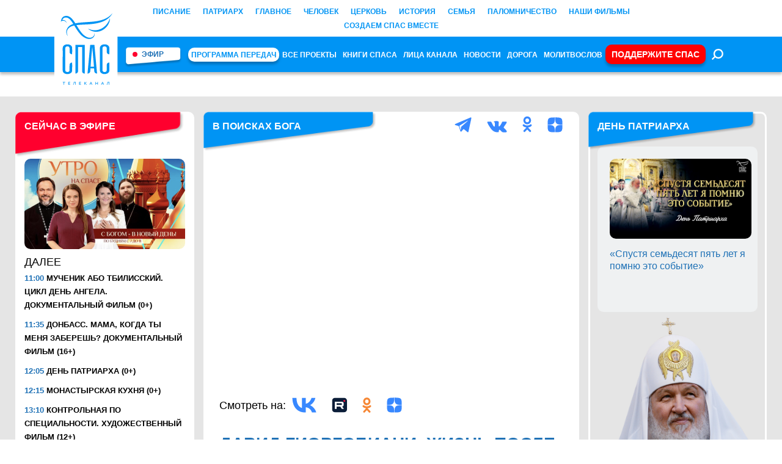

--- FILE ---
content_type: text/html; charset=UTF-8
request_url: https://spastv.ru/david-giorgobiani-zhizn-posle-pokayaniya-i-otkrovenie-svyatogo-gavriila-urgebadze-v-poiskah-boga/
body_size: 25133
content:

<!doctype html>
<html lang="ru-RU">
<head>
    <meta charset="UTF-8" />
    <meta name="viewport" content="width=device-width, initial-scale=1" />
    <meta name='robots' content='index, follow, max-image-preview:large, max-snippet:-1, max-video-preview:-1' />

	<!-- This site is optimized with the Yoast SEO plugin v26.6 - https://yoast.com/wordpress/plugins/seo/ -->
	<title>ДАВИД ГИОРГОБИАНИ. ЖИЗНЬ ПОСЛЕ &quot;ПОКАЯНИЯ&quot; И ОТКРОВЕНИЕ СВЯТОГО ГАВРИИЛА (УРГЕБАДЗЕ). В ПОИСКАХ БОГА - Телеканал «СПАС»</title>
	<link rel="canonical" href="https://spastv.ru/david-giorgobiani-zhizn-posle-pokayaniya-i-otkrovenie-svyatogo-gavriila-urgebadze-v-poiskah-boga/" />
	<meta property="og:locale" content="ru_RU" />
	<meta property="og:type" content="article" />
	<meta property="og:title" content="ДАВИД ГИОРГОБИАНИ. ЖИЗНЬ ПОСЛЕ &quot;ПОКАЯНИЯ&quot; И ОТКРОВЕНИЕ СВЯТОГО ГАВРИИЛА (УРГЕБАДЗЕ). В ПОИСКАХ БОГА - Телеканал «СПАС»" />
	<meta property="og:description" content="Актер Давид Гиоргобиани больше всего запомнился зрителю по легендарному фильму «Покаяние», ставшим практически сразу знаковым для отечественного кинематографа. После роли Сандро Боратели актеру со всех сторон посыпались предложения, но он вдруг резко решил уйти из кино. Впрочем, решение не было..." />
	<meta property="og:url" content="https://spastv.ru/david-giorgobiani-zhizn-posle-pokayaniya-i-otkrovenie-svyatogo-gavriila-urgebadze-v-poiskah-boga/" />
	<meta property="og:site_name" content="Телеканал «СПАС»" />
	<meta property="article:published_time" content="2023-03-20T11:28:18+00:00" />
	<meta property="article:modified_time" content="2023-07-27T20:26:19+00:00" />
	<meta name="author" content="Дарья Бакланова" />
	<meta name="twitter:card" content="summary_large_image" />
	<meta name="twitter:label1" content="Написано автором" />
	<meta name="twitter:data1" content="Дарья Бакланова" />
	<script type="application/ld+json" class="yoast-schema-graph">{"@context":"https://schema.org","@graph":[{"@type":"WebPage","@id":"https://spastv.ru/david-giorgobiani-zhizn-posle-pokayaniya-i-otkrovenie-svyatogo-gavriila-urgebadze-v-poiskah-boga/","url":"https://spastv.ru/david-giorgobiani-zhizn-posle-pokayaniya-i-otkrovenie-svyatogo-gavriila-urgebadze-v-poiskah-boga/","name":"ДАВИД ГИОРГОБИАНИ. ЖИЗНЬ ПОСЛЕ \"ПОКАЯНИЯ\" И ОТКРОВЕНИЕ СВЯТОГО ГАВРИИЛА (УРГЕБАДЗЕ). В ПОИСКАХ БОГА - Телеканал «СПАС»","isPartOf":{"@id":"https://spastv.ru/#website"},"datePublished":"2023-03-20T11:28:18+00:00","dateModified":"2023-07-27T20:26:19+00:00","author":{"@id":"https://spastv.ru/#/schema/person/25e2cad58e8f452c718a8075bbc08947"},"breadcrumb":{"@id":"https://spastv.ru/david-giorgobiani-zhizn-posle-pokayaniya-i-otkrovenie-svyatogo-gavriila-urgebadze-v-poiskah-boga/#breadcrumb"},"inLanguage":"ru-RU","potentialAction":[{"@type":"ReadAction","target":["https://spastv.ru/david-giorgobiani-zhizn-posle-pokayaniya-i-otkrovenie-svyatogo-gavriila-urgebadze-v-poiskah-boga/"]}]},{"@type":"BreadcrumbList","@id":"https://spastv.ru/david-giorgobiani-zhizn-posle-pokayaniya-i-otkrovenie-svyatogo-gavriila-urgebadze-v-poiskah-boga/#breadcrumb","itemListElement":[{"@type":"ListItem","position":1,"name":"Главная страница","item":"https://spastv.ru/"},{"@type":"ListItem","position":2,"name":"ДАВИД ГИОРГОБИАНИ. ЖИЗНЬ ПОСЛЕ &#8220;ПОКАЯНИЯ&#8221; И ОТКРОВЕНИЕ СВЯТОГО ГАВРИИЛА (УРГЕБАДЗЕ). В ПОИСКАХ БОГА"}]},{"@type":"WebSite","@id":"https://spastv.ru/#website","url":"https://spastv.ru/","name":"Телеканал «СПАС»","description":"Первый общественный федеральный православный телеканал.","potentialAction":[{"@type":"SearchAction","target":{"@type":"EntryPoint","urlTemplate":"https://spastv.ru/?s={search_term_string}"},"query-input":{"@type":"PropertyValueSpecification","valueRequired":true,"valueName":"search_term_string"}}],"inLanguage":"ru-RU"},{"@type":"Person","@id":"https://spastv.ru/#/schema/person/25e2cad58e8f452c718a8075bbc08947","name":"Дарья Бакланова","image":{"@type":"ImageObject","inLanguage":"ru-RU","@id":"https://spastv.ru/#/schema/person/image/","url":"https://secure.gravatar.com/avatar/237c1fbc01db7d4913b8f21e21ca8d9845e8167d808de0dcd954975dd41dabe0?s=96&d=mm&r=g","contentUrl":"https://secure.gravatar.com/avatar/237c1fbc01db7d4913b8f21e21ca8d9845e8167d808de0dcd954975dd41dabe0?s=96&d=mm&r=g","caption":"Дарья Бакланова"},"url":"https://spastv.ru/author/d-baklanova/"}]}</script>
	<!-- / Yoast SEO plugin. -->


<link rel='dns-prefetch' href='//cdn.jsdelivr.net' />
<link rel='dns-prefetch' href='//unpkg.com' />
<link rel="alternate" type="application/rss+xml" title="Телеканал «СПАС» &raquo; Лента" href="https://spastv.ru/feed/" />
<link rel="alternate" title="oEmbed (JSON)" type="application/json+oembed" href="https://spastv.ru/wp-json/oembed/1.0/embed?url=https%3A%2F%2Fspastv.ru%2Fdavid-giorgobiani-zhizn-posle-pokayaniya-i-otkrovenie-svyatogo-gavriila-urgebadze-v-poiskah-boga%2F" />
<link rel="alternate" title="oEmbed (XML)" type="text/xml+oembed" href="https://spastv.ru/wp-json/oembed/1.0/embed?url=https%3A%2F%2Fspastv.ru%2Fdavid-giorgobiani-zhizn-posle-pokayaniya-i-otkrovenie-svyatogo-gavriila-urgebadze-v-poiskah-boga%2F&#038;format=xml" />
<style id='wp-img-auto-sizes-contain-inline-css' type='text/css'>
img:is([sizes=auto i],[sizes^="auto," i]){contain-intrinsic-size:3000px 1500px}
/*# sourceURL=wp-img-auto-sizes-contain-inline-css */
</style>
<style id='wp-emoji-styles-inline-css' type='text/css'>

	img.wp-smiley, img.emoji {
		display: inline !important;
		border: none !important;
		box-shadow: none !important;
		height: 1em !important;
		width: 1em !important;
		margin: 0 0.07em !important;
		vertical-align: -0.1em !important;
		background: none !important;
		padding: 0 !important;
	}
/*# sourceURL=wp-emoji-styles-inline-css */
</style>
<style id='wp-block-library-inline-css' type='text/css'>
:root{--wp-block-synced-color:#7a00df;--wp-block-synced-color--rgb:122,0,223;--wp-bound-block-color:var(--wp-block-synced-color);--wp-editor-canvas-background:#ddd;--wp-admin-theme-color:#007cba;--wp-admin-theme-color--rgb:0,124,186;--wp-admin-theme-color-darker-10:#006ba1;--wp-admin-theme-color-darker-10--rgb:0,107,160.5;--wp-admin-theme-color-darker-20:#005a87;--wp-admin-theme-color-darker-20--rgb:0,90,135;--wp-admin-border-width-focus:2px}@media (min-resolution:192dpi){:root{--wp-admin-border-width-focus:1.5px}}.wp-element-button{cursor:pointer}:root .has-very-light-gray-background-color{background-color:#eee}:root .has-very-dark-gray-background-color{background-color:#313131}:root .has-very-light-gray-color{color:#eee}:root .has-very-dark-gray-color{color:#313131}:root .has-vivid-green-cyan-to-vivid-cyan-blue-gradient-background{background:linear-gradient(135deg,#00d084,#0693e3)}:root .has-purple-crush-gradient-background{background:linear-gradient(135deg,#34e2e4,#4721fb 50%,#ab1dfe)}:root .has-hazy-dawn-gradient-background{background:linear-gradient(135deg,#faaca8,#dad0ec)}:root .has-subdued-olive-gradient-background{background:linear-gradient(135deg,#fafae1,#67a671)}:root .has-atomic-cream-gradient-background{background:linear-gradient(135deg,#fdd79a,#004a59)}:root .has-nightshade-gradient-background{background:linear-gradient(135deg,#330968,#31cdcf)}:root .has-midnight-gradient-background{background:linear-gradient(135deg,#020381,#2874fc)}:root{--wp--preset--font-size--normal:16px;--wp--preset--font-size--huge:42px}.has-regular-font-size{font-size:1em}.has-larger-font-size{font-size:2.625em}.has-normal-font-size{font-size:var(--wp--preset--font-size--normal)}.has-huge-font-size{font-size:var(--wp--preset--font-size--huge)}.has-text-align-center{text-align:center}.has-text-align-left{text-align:left}.has-text-align-right{text-align:right}.has-fit-text{white-space:nowrap!important}#end-resizable-editor-section{display:none}.aligncenter{clear:both}.items-justified-left{justify-content:flex-start}.items-justified-center{justify-content:center}.items-justified-right{justify-content:flex-end}.items-justified-space-between{justify-content:space-between}.screen-reader-text{border:0;clip-path:inset(50%);height:1px;margin:-1px;overflow:hidden;padding:0;position:absolute;width:1px;word-wrap:normal!important}.screen-reader-text:focus{background-color:#ddd;clip-path:none;color:#444;display:block;font-size:1em;height:auto;left:5px;line-height:normal;padding:15px 23px 14px;text-decoration:none;top:5px;width:auto;z-index:100000}html :where(.has-border-color){border-style:solid}html :where([style*=border-top-color]){border-top-style:solid}html :where([style*=border-right-color]){border-right-style:solid}html :where([style*=border-bottom-color]){border-bottom-style:solid}html :where([style*=border-left-color]){border-left-style:solid}html :where([style*=border-width]){border-style:solid}html :where([style*=border-top-width]){border-top-style:solid}html :where([style*=border-right-width]){border-right-style:solid}html :where([style*=border-bottom-width]){border-bottom-style:solid}html :where([style*=border-left-width]){border-left-style:solid}html :where(img[class*=wp-image-]){height:auto;max-width:100%}:where(figure){margin:0 0 1em}html :where(.is-position-sticky){--wp-admin--admin-bar--position-offset:var(--wp-admin--admin-bar--height,0px)}@media screen and (max-width:600px){html :where(.is-position-sticky){--wp-admin--admin-bar--position-offset:0px}}

/*# sourceURL=wp-block-library-inline-css */
</style><style id='global-styles-inline-css' type='text/css'>
:root{--wp--preset--aspect-ratio--square: 1;--wp--preset--aspect-ratio--4-3: 4/3;--wp--preset--aspect-ratio--3-4: 3/4;--wp--preset--aspect-ratio--3-2: 3/2;--wp--preset--aspect-ratio--2-3: 2/3;--wp--preset--aspect-ratio--16-9: 16/9;--wp--preset--aspect-ratio--9-16: 9/16;--wp--preset--color--black: #000000;--wp--preset--color--cyan-bluish-gray: #abb8c3;--wp--preset--color--white: #ffffff;--wp--preset--color--pale-pink: #f78da7;--wp--preset--color--vivid-red: #cf2e2e;--wp--preset--color--luminous-vivid-orange: #ff6900;--wp--preset--color--luminous-vivid-amber: #fcb900;--wp--preset--color--light-green-cyan: #7bdcb5;--wp--preset--color--vivid-green-cyan: #00d084;--wp--preset--color--pale-cyan-blue: #8ed1fc;--wp--preset--color--vivid-cyan-blue: #0693e3;--wp--preset--color--vivid-purple: #9b51e0;--wp--preset--gradient--vivid-cyan-blue-to-vivid-purple: linear-gradient(135deg,rgb(6,147,227) 0%,rgb(155,81,224) 100%);--wp--preset--gradient--light-green-cyan-to-vivid-green-cyan: linear-gradient(135deg,rgb(122,220,180) 0%,rgb(0,208,130) 100%);--wp--preset--gradient--luminous-vivid-amber-to-luminous-vivid-orange: linear-gradient(135deg,rgb(252,185,0) 0%,rgb(255,105,0) 100%);--wp--preset--gradient--luminous-vivid-orange-to-vivid-red: linear-gradient(135deg,rgb(255,105,0) 0%,rgb(207,46,46) 100%);--wp--preset--gradient--very-light-gray-to-cyan-bluish-gray: linear-gradient(135deg,rgb(238,238,238) 0%,rgb(169,184,195) 100%);--wp--preset--gradient--cool-to-warm-spectrum: linear-gradient(135deg,rgb(74,234,220) 0%,rgb(151,120,209) 20%,rgb(207,42,186) 40%,rgb(238,44,130) 60%,rgb(251,105,98) 80%,rgb(254,248,76) 100%);--wp--preset--gradient--blush-light-purple: linear-gradient(135deg,rgb(255,206,236) 0%,rgb(152,150,240) 100%);--wp--preset--gradient--blush-bordeaux: linear-gradient(135deg,rgb(254,205,165) 0%,rgb(254,45,45) 50%,rgb(107,0,62) 100%);--wp--preset--gradient--luminous-dusk: linear-gradient(135deg,rgb(255,203,112) 0%,rgb(199,81,192) 50%,rgb(65,88,208) 100%);--wp--preset--gradient--pale-ocean: linear-gradient(135deg,rgb(255,245,203) 0%,rgb(182,227,212) 50%,rgb(51,167,181) 100%);--wp--preset--gradient--electric-grass: linear-gradient(135deg,rgb(202,248,128) 0%,rgb(113,206,126) 100%);--wp--preset--gradient--midnight: linear-gradient(135deg,rgb(2,3,129) 0%,rgb(40,116,252) 100%);--wp--preset--font-size--small: 13px;--wp--preset--font-size--medium: 20px;--wp--preset--font-size--large: 36px;--wp--preset--font-size--x-large: 42px;--wp--preset--spacing--20: 0.44rem;--wp--preset--spacing--30: 0.67rem;--wp--preset--spacing--40: 1rem;--wp--preset--spacing--50: 1.5rem;--wp--preset--spacing--60: 2.25rem;--wp--preset--spacing--70: 3.38rem;--wp--preset--spacing--80: 5.06rem;--wp--preset--shadow--natural: 6px 6px 9px rgba(0, 0, 0, 0.2);--wp--preset--shadow--deep: 12px 12px 50px rgba(0, 0, 0, 0.4);--wp--preset--shadow--sharp: 6px 6px 0px rgba(0, 0, 0, 0.2);--wp--preset--shadow--outlined: 6px 6px 0px -3px rgb(255, 255, 255), 6px 6px rgb(0, 0, 0);--wp--preset--shadow--crisp: 6px 6px 0px rgb(0, 0, 0);}:where(.is-layout-flex){gap: 0.5em;}:where(.is-layout-grid){gap: 0.5em;}body .is-layout-flex{display: flex;}.is-layout-flex{flex-wrap: wrap;align-items: center;}.is-layout-flex > :is(*, div){margin: 0;}body .is-layout-grid{display: grid;}.is-layout-grid > :is(*, div){margin: 0;}:where(.wp-block-columns.is-layout-flex){gap: 2em;}:where(.wp-block-columns.is-layout-grid){gap: 2em;}:where(.wp-block-post-template.is-layout-flex){gap: 1.25em;}:where(.wp-block-post-template.is-layout-grid){gap: 1.25em;}.has-black-color{color: var(--wp--preset--color--black) !important;}.has-cyan-bluish-gray-color{color: var(--wp--preset--color--cyan-bluish-gray) !important;}.has-white-color{color: var(--wp--preset--color--white) !important;}.has-pale-pink-color{color: var(--wp--preset--color--pale-pink) !important;}.has-vivid-red-color{color: var(--wp--preset--color--vivid-red) !important;}.has-luminous-vivid-orange-color{color: var(--wp--preset--color--luminous-vivid-orange) !important;}.has-luminous-vivid-amber-color{color: var(--wp--preset--color--luminous-vivid-amber) !important;}.has-light-green-cyan-color{color: var(--wp--preset--color--light-green-cyan) !important;}.has-vivid-green-cyan-color{color: var(--wp--preset--color--vivid-green-cyan) !important;}.has-pale-cyan-blue-color{color: var(--wp--preset--color--pale-cyan-blue) !important;}.has-vivid-cyan-blue-color{color: var(--wp--preset--color--vivid-cyan-blue) !important;}.has-vivid-purple-color{color: var(--wp--preset--color--vivid-purple) !important;}.has-black-background-color{background-color: var(--wp--preset--color--black) !important;}.has-cyan-bluish-gray-background-color{background-color: var(--wp--preset--color--cyan-bluish-gray) !important;}.has-white-background-color{background-color: var(--wp--preset--color--white) !important;}.has-pale-pink-background-color{background-color: var(--wp--preset--color--pale-pink) !important;}.has-vivid-red-background-color{background-color: var(--wp--preset--color--vivid-red) !important;}.has-luminous-vivid-orange-background-color{background-color: var(--wp--preset--color--luminous-vivid-orange) !important;}.has-luminous-vivid-amber-background-color{background-color: var(--wp--preset--color--luminous-vivid-amber) !important;}.has-light-green-cyan-background-color{background-color: var(--wp--preset--color--light-green-cyan) !important;}.has-vivid-green-cyan-background-color{background-color: var(--wp--preset--color--vivid-green-cyan) !important;}.has-pale-cyan-blue-background-color{background-color: var(--wp--preset--color--pale-cyan-blue) !important;}.has-vivid-cyan-blue-background-color{background-color: var(--wp--preset--color--vivid-cyan-blue) !important;}.has-vivid-purple-background-color{background-color: var(--wp--preset--color--vivid-purple) !important;}.has-black-border-color{border-color: var(--wp--preset--color--black) !important;}.has-cyan-bluish-gray-border-color{border-color: var(--wp--preset--color--cyan-bluish-gray) !important;}.has-white-border-color{border-color: var(--wp--preset--color--white) !important;}.has-pale-pink-border-color{border-color: var(--wp--preset--color--pale-pink) !important;}.has-vivid-red-border-color{border-color: var(--wp--preset--color--vivid-red) !important;}.has-luminous-vivid-orange-border-color{border-color: var(--wp--preset--color--luminous-vivid-orange) !important;}.has-luminous-vivid-amber-border-color{border-color: var(--wp--preset--color--luminous-vivid-amber) !important;}.has-light-green-cyan-border-color{border-color: var(--wp--preset--color--light-green-cyan) !important;}.has-vivid-green-cyan-border-color{border-color: var(--wp--preset--color--vivid-green-cyan) !important;}.has-pale-cyan-blue-border-color{border-color: var(--wp--preset--color--pale-cyan-blue) !important;}.has-vivid-cyan-blue-border-color{border-color: var(--wp--preset--color--vivid-cyan-blue) !important;}.has-vivid-purple-border-color{border-color: var(--wp--preset--color--vivid-purple) !important;}.has-vivid-cyan-blue-to-vivid-purple-gradient-background{background: var(--wp--preset--gradient--vivid-cyan-blue-to-vivid-purple) !important;}.has-light-green-cyan-to-vivid-green-cyan-gradient-background{background: var(--wp--preset--gradient--light-green-cyan-to-vivid-green-cyan) !important;}.has-luminous-vivid-amber-to-luminous-vivid-orange-gradient-background{background: var(--wp--preset--gradient--luminous-vivid-amber-to-luminous-vivid-orange) !important;}.has-luminous-vivid-orange-to-vivid-red-gradient-background{background: var(--wp--preset--gradient--luminous-vivid-orange-to-vivid-red) !important;}.has-very-light-gray-to-cyan-bluish-gray-gradient-background{background: var(--wp--preset--gradient--very-light-gray-to-cyan-bluish-gray) !important;}.has-cool-to-warm-spectrum-gradient-background{background: var(--wp--preset--gradient--cool-to-warm-spectrum) !important;}.has-blush-light-purple-gradient-background{background: var(--wp--preset--gradient--blush-light-purple) !important;}.has-blush-bordeaux-gradient-background{background: var(--wp--preset--gradient--blush-bordeaux) !important;}.has-luminous-dusk-gradient-background{background: var(--wp--preset--gradient--luminous-dusk) !important;}.has-pale-ocean-gradient-background{background: var(--wp--preset--gradient--pale-ocean) !important;}.has-electric-grass-gradient-background{background: var(--wp--preset--gradient--electric-grass) !important;}.has-midnight-gradient-background{background: var(--wp--preset--gradient--midnight) !important;}.has-small-font-size{font-size: var(--wp--preset--font-size--small) !important;}.has-medium-font-size{font-size: var(--wp--preset--font-size--medium) !important;}.has-large-font-size{font-size: var(--wp--preset--font-size--large) !important;}.has-x-large-font-size{font-size: var(--wp--preset--font-size--x-large) !important;}
/*# sourceURL=global-styles-inline-css */
</style>

<style id='classic-theme-styles-inline-css' type='text/css'>
/*! This file is auto-generated */
.wp-block-button__link{color:#fff;background-color:#32373c;border-radius:9999px;box-shadow:none;text-decoration:none;padding:calc(.667em + 2px) calc(1.333em + 2px);font-size:1.125em}.wp-block-file__button{background:#32373c;color:#fff;text-decoration:none}
/*# sourceURL=/wp-includes/css/classic-themes.min.css */
</style>
<link rel='stylesheet' id='mpp_gutenberg-css' href='https://spastv.ru/wp-content/plugins/metronet-profile-picture/dist/blocks.style.build.css?x67500&amp;ver=2.6.3' type='text/css' media='all' />
<link rel='stylesheet' id='about-us-programs-styles-css' href='https://spastv.ru/wp-content/plugins/about-us-programs/about-us-programs-styles.css?x67500&amp;ver=6.9' type='text/css' media='all' />
<link rel='stylesheet' id='donation-styles-css' href='https://spastv.ru/wp-content/plugins/donation/donation-styles.css?x67500&amp;ver=6.9' type='text/css' media='all' />
<link rel='stylesheet' id='donation-menu-styles-css' href='https://spastv.ru/wp-content/plugins/donation/donation-menu.css?x67500&amp;ver=6.9' type='text/css' media='all' />
<link rel='stylesheet' id='gn-frontend-gnfollow-style-css' href='https://spastv.ru/wp-content/plugins/gn-publisher/assets/css/gn-frontend-gnfollow.min.css?x67500&amp;ver=1.5.25' type='text/css' media='all' />
<link rel='stylesheet' id='partners-styles-css' href='https://spastv.ru/wp-content/plugins/partners/partners-styles.css?x67500&amp;ver=6.9' type='text/css' media='all' />
<link rel='stylesheet' id='spastv-css' href='https://spastv.ru/wp-content/themes/spastv/style.css?x67500&amp;ver=1768978794' type='text/css' media='all' />
<link rel='stylesheet' id='simplebar-css' href='https://unpkg.com/simplebar@latest/dist/simplebar.css?ver=1768978794' type='text/css' media='all' />
<link rel='stylesheet' id='swiper-css' href='https://cdn.jsdelivr.net/npm/swiper@8/swiper-bundle.min.css?ver=1768978794' type='text/css' media='all' />
<script type="text/javascript" src="https://spastv.ru/wp-includes/js/jquery/jquery.min.js?x67500&amp;ver=3.7.1" id="jquery-core-js"></script>
<script type="text/javascript" src="https://spastv.ru/wp-includes/js/jquery/jquery-migrate.min.js?x67500&amp;ver=3.4.1" id="jquery-migrate-js"></script>
<link rel="https://api.w.org/" href="https://spastv.ru/wp-json/" /><link rel="alternate" title="JSON" type="application/json" href="https://spastv.ru/wp-json/wp/v2/posts/2961" /><link rel="EditURI" type="application/rsd+xml" title="RSD" href="https://spastv.ru/xmlrpc.php?rsd" />
<meta name="generator" content="WordPress 6.9" />
<link rel='shortlink' href='https://spastv.ru/?p=2961' />
<!-- Top.Mail.Ru counter -->
	<script type="text/javascript">
	var _tmr = window._tmr || (window._tmr = []);
	_tmr.push({id: "3615621", type: "pageView", start: (new Date()).getTime()});
	(function (d, w, id) {
	  if (d.getElementById(id)) return;
	  var ts = d.createElement("script"); ts.type = "text/javascript"; ts.async = true; ts.id = id;
	  ts.src = "https://top-fwz1.mail.ru/js/code.js";
	  var f = function () {var s = d.getElementsByTagName("script")[0]; s.parentNode.insertBefore(ts, s);};
	  if (w.opera == "[object Opera]") { d.addEventListener("DOMContentLoaded", f, false); } else { f(); }
	})(document, window, "tmr-code");
	</script>
	<!-- /Top.Mail.Ru counter --><meta name="description" content="Актер Давид Гиоргобиани больше всего запомнился зрителю по легендарному фильму «Покаяние», ставшим практически сразу знаковым для отечественного кинематографа. После роли Сандро Боратели актеру со всех сторон посыпались предложения, но он вдруг резко решил уйти из кино. Впрочем, решение не было..." />
<meta property="og:image" content="https://pic.rutubelist.ru/video/f2/cf/f2cfba88ef803893904abed1795292ae.jpg" />
<meta property="og:image:width" content="1280" />
<meta property="og:image:height" content="720" />
<meta property="og:image:type" content="image/jpeg" />
<link rel="icon" href="https://spastv.ru/wp-content/uploads/2023/02/cropped-avatar-32x32.jpg?x67500" sizes="32x32" />
<link rel="icon" href="https://spastv.ru/wp-content/uploads/2023/02/cropped-avatar-192x192.jpg?x67500" sizes="192x192" />
<link rel="apple-touch-icon" href="https://spastv.ru/wp-content/uploads/2023/02/cropped-avatar-180x180.jpg?x67500" />
<meta name="msapplication-TileImage" content="https://spastv.ru/wp-content/uploads/2023/02/cropped-avatar-270x270.jpg" />
		<style type="text/css" id="wp-custom-css">
			/*Ссылки в календаре*/
.calendar__text a {
      color: #3888FF; !important;
}
/*Убрать большую кнопку play плеера трансляции на моб. устройствах*/
/*#my-video .vjs-big-play-button {
  display: none !important;
}
*/
/*Кнопка "Поддержите СПАС*/
#menu-item-7004 {
	padding: 5px;
	background: red;
}

#menu-item-7004 a {
	color: white !important;
	text-align: center;
	font-size: 14px;
}

@media (max-width: 1024px) {
	#menu-item-7004 a {
		/*color: #0094f4 !important;*/
		background: red;
    border: none;
	}
}
		</style>
		
</head>

<style>
/* Стили для кнопки "ПОДДЕРЖИТЕ СПАС" */
.support-btn {
    display: none;
    margin: 10px auto;
    padding: 10px 20px;
    background-color: #FF0000; /* Красный фон */
    color: #FFFFFF; /* Белый текст */
    text-align: center;
    font-size: 16px;
    font-weight: bold;
    text-transform: uppercase;
    border-radius: 5px;
    text-decoration: none;
    transition: background-color 0.3s ease;
}

.support-btn:hover {
    background-color: #cc0000; /* Темнее при наведении */
}

@media (max-width: 1024px) {
    .support-btn {
        display: block; /* Отображается только на мобильных устройствах */
    }
}
</style>

<body class="wp-singular post-template-default single single-post postid-2961 single-format-standard wp-theme-spastv">
<header class="site-header">
    <div class="site-header__top">
        <div class="top-menu-container">
            <ul id="menu-top-menu" class="top-menu"><li id="menu-item-40478" class="menu-item menu-item-type-custom menu-item-object-custom menu-item-40478"><a href="https://spastv.ru/rubrics/svyashhennoe-pisanie/">Писание</a></li>
<li id="menu-item-40479" class="menu-item menu-item-type-custom menu-item-object-custom menu-item-40479"><a href="https://spastv.ru/rubrics/nash-patriarh/">Патриарх</a></li>
<li id="menu-item-40480" class="menu-item menu-item-type-custom menu-item-object-custom menu-item-40480"><a href="https://spastv.ru/rubrics/prosto-o-glavnom/">Главное</a></li>
<li id="menu-item-40481" class="menu-item menu-item-type-custom menu-item-object-custom menu-item-40481"><a href="https://spastv.ru/rubrics/chelovek-p-bogom/">Человек</a></li>
<li id="menu-item-40482" class="menu-item menu-item-type-custom menu-item-object-custom menu-item-40482"><a href="https://spastv.ru/rubrics/nasha-cerkov/">Церковь</a></li>
<li id="menu-item-40483" class="menu-item menu-item-type-custom menu-item-object-custom menu-item-40483"><a href="https://spastv.ru/rubrics/nasha-istoriya/">История</a></li>
<li id="menu-item-40484" class="menu-item menu-item-type-custom menu-item-object-custom menu-item-40484"><a href="https://spastv.ru/rubrics/semyaidom/">Семья</a></li>
<li id="menu-item-40485" class="menu-item menu-item-type-custom menu-item-object-custom menu-item-40485"><a href="https://spastv.ru/rubrics/planeta-pravoslaviya/">Паломничество</a></li>
<li id="menu-item-40514" class="menu-item menu-item-type-custom menu-item-object-custom menu-item-40514"><a href="https://spastv.ru/category/dokumentalnye-filmy/">Наши фильмы</a></li>
</ul>        </div>

                    <div class="top-menu-container">
                <ul id="menu-top-menu2" class="top-menu2"><li id="menu-item-49090" class="menu-item menu-item-type-custom menu-item-object-custom menu-item-49090"><a href="https://spastv.ru/donation/">СОЗДАЕМ СПАС ВМЕСТЕ</a></li>
</ul>            </div>
            </div>

    <div class="site-header__bottom">
        <div class="site-header__logo">
            <a href="https://spastv.ru">
                <picture>
                    <source srcset="https://spastv.ru/wp-content/themes/spastv/images/spas_logo.svg" media="(min-width: 1030px)" />
                    <img src="https://spastv.ru/wp-content/themes/spastv/images/spas_logo_mobile.svg?x67500" alt="" style="width: 100%;" />
                </picture>
            </a>
        </div>
        <a href="https://help.spastv.ru" class="support-btn">ПОДДЕРЖИТЕ СПАС</a>
        <ul id="menu-menu" class="bottom-menu"><li id="menu-item-288" class="bottom-menu__bg mb menu-item menu-item-type-post_type menu-item-object-page menu-item-288"><a href="https://spastv.ru/efir/">Эфир</a></li>
<li id="menu-item-280" class="menu-bg mb menu-item menu-item-type-post_type menu-item-object-page menu-item-280"><a href="https://spastv.ru/programma-peredach/">Программа передач</a></li>
<li id="menu-item-1434" class="menu-item menu-item-type-post_type menu-item-object-page menu-item-1434"><a href="https://spastv.ru/vse-proekti/">Все проекты</a></li>
<li id="menu-item-1442" class="menu-item menu-item-type-post_type menu-item-object-page menu-item-1442"><a href="https://spastv.ru/knigi-spasa/">КНИГИ СПАСА</a></li>
<li id="menu-item-1443" class="menu-item menu-item-type-post_type menu-item-object-page menu-item-1443"><a href="https://spastv.ru/litsa-kanala/">Лица канала</a></li>
<li id="menu-item-26156" class="menu-item menu-item-type-custom menu-item-object-custom menu-item-26156"><a href="https://spastv.ru/news/">Новости</a></li>
<li id="menu-item-6456" class="menu-item menu-item-type-custom menu-item-object-custom menu-item-6456"><a href="https://spastv.ru/novaya-doroga/">Дорога</a></li>
<li id="menu-item-5047" class="menu-item menu-item-type-taxonomy menu-item-object-category menu-item-5047"><a href="https://spastv.ru/category/molitvoslov/">Молитвослов</a></li>
<li id="menu-item-7004" class="menu-bg mb menu-item menu-item-type-custom menu-item-object-custom menu-item-7004"><a href="https://help.spastv.ru/">Поддержите СПАС</a></li>
<li class="menu-item search-item"><a href="https://spastv.ru/search/"><svg width="28" height="28" viewBox="0 -5 35 35" fill="none" xmlns="http://www.w3.org/2000/svg"><circle cx="19.7986" cy="15.0442" r="8.58622" transform="rotate(135 19.7986 15.0442)" stroke="white" stroke-width="3"/><path d="M13.8055 19.891L7.14132 26.5552" stroke="white" stroke-width="3"/></svg></a></li></ul>        <a href="#" class="burger">
            <svg width="32" height="27" viewBox="0 0 32 27" fill="none" xmlns="http://www.w3.org/2000/svg">
                <rect width="3.59064" height="30.171" rx="1.79532" transform="matrix(1.20257e-07 -1 -1 -1.58883e-08 31.1449 26.5039)" fill="white"/>
                <rect width="3.59064" height="30.171" rx="1.79532" transform="matrix(1.20257e-07 -1 -1 -1.58883e-08 31.1449 15.219)" fill="white"/>
                <rect width="3.59064" height="30.171" rx="1.79532" transform="matrix(1.20257e-07 -1 -1 -1.58883e-08 31.1449 3.93433)" fill="white"/>
            </svg>
        </a>
    </div>

	
</header>





<div class="site-content">
    <div class="wrapper">
        <div class="flex-container">
            <aside class="sidebar m-hide">
        <div class="sidebar__item ">
        <header class="sidebar__header">
            <h4 class="title title__live">
                СЕЙЧАС в ЭФИРЕ
            </h4>
        </header>
        <div class="sidebar__wrap">
            <div class="live__wrap">
                <div class="live__main">
    <a href="https://spastv.ru/efir/"></a>
            <picture>
            <img src="https://spastv.ru/wp-content/uploads/2023/02/utro.jpg?x67500" alt="Утро на СПАСЕ (0+)">
        </picture>
    </div>
<p class="live__further">Далее</p>
<div class="live__list live__half"">
    <div class="live__item">
        <header>
            <p class="live__title">
                <span>11:00</span>
                Мученик Або Тбилисский. Цикл День Ангела. Документальный фильм (0+)            </p>
        </header>
    </div>
    <div class="live__item">
        <header>
            <p class="live__title">
                <span>11:35</span>
                Донбасс. Мама, когда ты меня заберешь? Документальный фильм (16+)            </p>
        </header>
    </div>
    <div class="live__item">
        <header>
            <p class="live__title">
                <span>12:05</span>
                День Патриарха (0+)            </p>
        </header>
    </div>
    <div class="live__item">
        <header>
            <p class="live__title">
                <span>12:15</span>
                Монастырская кухня (0+)            </p>
        </header>
    </div>
    <div class="live__item">
        <header>
            <p class="live__title">
                <span>13:10</span>
                Контрольная по специальности. Художественный фильм (12+)            </p>
        </header>
    </div>
    <div class="live__item">
        <header>
            <p class="live__title">
                <span>14:25</span>
                Наши соседи. Художественный фильм (12+)            </p>
        </header>
    </div>
    <div class="live__item">
        <header>
            <p class="live__title">
                <span>16:05</span>
                Вечер на СПАСЕ. Ток-шоу (0+)            </p>
        </header>
    </div>
    <div class="live__item">
        <header>
            <p class="live__title">
                <span>17:05</span>
                Секретный фарватер. 3 серия. Художественный фильм (0+)            </p>
        </header>
    </div>
    <div class="live__item">
        <header>
            <p class="live__title">
                <span>18:30</span>
                Вечер на СПАСЕ (с сурдопереводом) (0+)            </p>
        </header>
    </div>
    <div class="live__item">
        <header>
            <p class="live__title">
                <span>19:30</span>
                Бесогон. Авторская программа Никиты Михалкова (18+)            </p>
        </header>
    </div>
    <div class="live__item">
        <header>
            <p class="live__title">
                <span>20:35</span>
                ПРЯМАЯ ЛИНИЯ. ОТВЕТ СВЯЩЕННИКА (с сурдопереводом) (12+)            </p>
        </header>
    </div>
    <div class="live__item">
        <header>
            <p class="live__title">
                <span>21:35</span>
                Исцеление. Документальный фильм (16+)            </p>
        </header>
    </div>
    <div class="live__item">
        <header>
            <p class="live__title">
                <span>22:40</span>
                Поле битвы (16+)            </p>
        </header>
    </div>
    <div class="live__item">
        <header>
            <p class="live__title">
                <span>23:45</span>
                День Патриарха (0+)            </p>
        </header>
    </div>
    <div class="live__item">
        <header>
            <p class="live__title">
                <span>23:55</span>
                Вечер на СПАСЕ. Ток-шоу (0+)            </p>
        </header>
    </div>
    <div class="live__item">
        <header>
            <p class="live__title">
                <span>00:50</span>
                Лоза святого Симеона. Цикл Святыни христианского мира. Документальный фильм (0+)            </p>
        </header>
    </div>
    <div class="live__item">
        <header>
            <p class="live__title">
                <span>01:15</span>
                Двойной портрет. Булгаков и Флоренский. Документальный фильм (0+)            </p>
        </header>
    </div>
    <div class="live__item">
        <header>
            <p class="live__title">
                <span>02:00</span>
                Исцеление. Документальный фильм (16+)            </p>
        </header>
    </div>
    <div class="live__item">
        <header>
            <p class="live__title">
                <span>02:50</span>
                Поле битвы (16+)            </p>
        </header>
    </div>
    <div class="live__item">
        <header>
            <p class="live__title">
                <span>03:20</span>
                Простые чудеса (12+)            </p>
        </header>
    </div>
    <div class="live__item">
        <header>
            <p class="live__title">
                <span>04:10</span>
                ПРЯМАЯ ЛИНИЯ. ОТВЕТ СВЯЩЕННИКА (с сурдопереводом) (12+)            </p>
        </header>
    </div>
</div><div class="live__list live__half"">
</div>            </div>
        </div>
        <div class="donate relative">
            <a href="https://help.spastv.ru">
                <picture>
                    <img src="https://spastv.ru/wp-content/themes/spastv/images/08_Heart.png?x67500" alt="">
                </picture>
            </a>
            <div>
                <a href="https://help.spastv.ru" class="donate__button">
                    Поддержать СПАС
                </a>
            </div>
        </div>
    </div>
                <div class="sidebar__item">
            <header class="sidebar__header">
                <h4 class="title">
                    Книги спаса                </h4>
            </header>
            <div class="sidebar__wrap">
                <a href="https://spastv.ru/knigi-spasa/" target="_blank">
                    <picture class="sidebar__picture">
                        <img src="https://spastv.ru/wp-content/uploads/2023/04/books.jpg?x67500"
                             alt="Книги спаса">
                    </picture>
                </a>
            </div>
        </div>
                <div class="sidebar__item">
            <header class="sidebar__header">
                <h4 class="title">
                    Наши проекты                </h4>
            </header>
            <div class="sidebar__wrap films">
                <a href="https://spastv.ru/o-svyatyh-i-prazdnikah/" class="films__item">
                    <picture>
                        <img src="https://spastv.ru/wp-content/uploads/2023/04/new_saint.jpeg?x67500"
                             alt="Наши проекты">
                    </picture>
                </a>
            </div>
        </div>
        <div class="sidebar__item">
        <header class="sidebar__header">
            <h4 class="title">
                Партнеры
            </h4>
        </header>
        <div class="sidebar__wrap">
                                <a href="https://spastv.ru/o-nas/#our_partners">
                        <picture class="sidebar__picture">
                            <img src="https://spastv.ru/wp-content/uploads/2023/10/partners_banner.jpg?x67500" alt="Партнеры">
                        </picture>
                    </a>
                        </div>
    </div>
</aside>            <div class="content">
                <div class="post-article">
                    <article class="post-item">
    <div class="post-item__wrapper">
        <header class="post-item__header">
        <h4 class="title"><a href="https://spastv.ru/category/v-poiskah-boga/">В поисках Бога</a></h4>                <div class="post-item__social">
                    <a href="#" style="display: none;">
                        <svg width="26" height="27" viewBox="0 0 26 27" fill="none" xmlns="http://www.w3.org/2000/svg">
                            <path d="M13.0812 0.648682C19.747 0.648682 25.3017 5.95356 25.5794 12.7321V13.3216C25.5794 20.1001 20.0247 25.6998 13.0812 25.6998C10.8593 25.6998 8.63758 25.1104 6.97115 24.2262L0.02771 26.2893L2.24958 19.5106C1.13863 17.4476 0.58305 15.3847 0.58305 13.0269V12.4375C0.860788 5.95363 6.41554 0.648682 13.0812 0.648682Z"
                                fill="#3888FF"/>
                            <path d="M11.1844 14.6368C12.7333 15.9425 13.4833 16.255 14.2414 16.4389C14.9995 16.6228 15.4069 15.3973 15.7177 15.0675C16.547 13.3074 20.1468 16.3174 20.7802 16.9894C20.7802 18.2341 19.1295 19.8883 17.9989 20.1144C17.6083 20.1926 17.3198 20.521 14.2414 19.3332C10.5052 17.8915 7.54578 13.8488 7.10869 13.195C6.45192 12.2126 5.4104 10.8071 5.4104 9.59075C5.4104 7.4282 6.42925 6.70726 6.76891 6.34684C7.26453 5.9865 7.75989 5.77304 8.46719 5.9865C9.77329 6.7307 10.5447 9.77891 10.1655 10.3116C9.86987 10.7269 8.57545 11.16 9.14655 12.1138C9.71765 13.0675 10.1654 13.5555 11.1844 14.6368Z"
                                fill="white"/>
                        </svg>
                    </a>
                    <a href="https://t.me/s/spastv" target="_blank">
                        <svg width="28" height="25" viewBox="0 0 28 25" fill="none" xmlns="http://www.w3.org/2000/svg">
                            <path d="M26.518 0.327881C26.3857 0.366535 26.1401 0.443844 25.9134 0.540481C17.7901 4.00006 9.6668 7.45964 1.52459 10.9385C1.03341 11.1511 0.561125 11.3831 0.580016 12.0015C0.598908 12.678 1.14676 12.8519 1.67572 13.0066C2.96034 13.3545 4.22607 13.7603 5.51068 14.0309C6.53082 14.2435 7.05978 14.8233 7.34315 15.8283C8.00435 18.109 8.76001 20.3703 9.49678 22.6315C9.91239 23.8878 10.6303 24.0424 11.4804 23.0761C12.2927 22.1677 13.0295 21.2207 13.8418 20.3123C14.6353 19.4039 15.0698 19.3846 16.0143 20.1383C17.6012 21.4139 19.1692 22.7089 20.7372 23.9845C21.984 25.0088 22.5697 24.7962 22.9097 23.192C23.8165 18.9207 24.7422 14.6494 25.6679 10.3781C26.2913 7.51762 26.8958 4.65719 27.5003 1.79675C27.7081 0.888372 27.3681 0.327881 26.518 0.327881ZM21.1717 6.53193C17.9601 9.4117 14.7486 12.2915 11.4993 15.1519C10.8759 15.7124 10.5736 16.3309 10.5358 17.1426C10.4791 18.1669 10.4036 19.1913 10.3091 20.2156C10.2902 20.4476 10.3091 20.7955 9.95017 20.7955C9.6668 20.7955 9.6668 20.4862 9.61013 20.2929C9.10006 18.4762 8.62777 16.6401 8.09881 14.8233C7.87211 14.0116 8.3444 13.7217 8.87336 13.3931C12.7839 10.9965 16.6755 8.58062 20.5861 6.18404C20.9072 5.99077 21.1906 5.72019 21.6629 5.72019C21.7384 6.20337 21.3795 6.31933 21.1717 6.53193Z"
                                fill="#3888FF"/>
                        </svg>
                    </a>
                    <a href="https://vk.com/spastv" target="_blank">
                        <svg width="33" height="19" viewBox="0 0 33 19" fill="none" xmlns="http://www.w3.org/2000/svg">
                            <path d="M32.2247 1.54825C31.9041 1.21779 30.3013 1.21787 28.6984 1.21787C27.0955 1.21787 25.4926 1.21779 25.172 1.54825C24.8514 1.54825 24.2103 3.53112 23.2485 5.18341C21.9662 7.16616 20.6839 9.14895 20.0428 9.14895C18.7604 9.14895 19.081 5.8442 19.4016 3.20054C19.4016 1.54825 19.081 0.887492 18.7605 0.887492C18.1193 0.557034 16.5164 0.226535 16.5164 0.226535C16.5164 0.226535 11.7078 -0.103923 11.0666 1.87883C12.0284 1.87883 13.6312 1.87871 12.99 8.15741C12.99 8.48787 12.3489 11.1317 10.1048 7.49666C9.46369 6.50528 7.21962 1.21787 6.57847 1.21787C4.01385 1.21787 1.44927 1.21779 0.808115 1.54825C-0.153617 1.87871 1.76981 5.51379 4.97558 10.4707C7.5402 14.4362 10.4254 17.7408 15.2341 18.4017C16.1958 18.4017 18.4399 18.7322 19.0811 18.4017C19.7222 18.0713 19.0811 14.7667 20.684 14.4362C21.3251 14.4362 24.2103 18.0713 25.4926 18.4017C26.1338 18.7322 27.7366 18.7321 29.0189 18.7321C30.6218 18.7321 32.5453 18.7322 32.5453 17.7408C32.8658 15.4276 27.7366 12.1231 27.416 10.8012C27.416 9.80986 29.3395 7.82703 30.3013 6.17474C31.5836 4.52245 32.8658 2.20916 32.2247 1.54825Z"
                                fill="#3888FF"/>
                        </svg>
                    </a>
                    <a href="https://ok.ru/spas" target="_blank">
                        <svg width="16" height="27" viewBox="0 0 16 27" fill="none" xmlns="http://www.w3.org/2000/svg">
                            <path d="M15.0148 16.1761C14.2483 16.9943 13.3241 17.5788 12.3098 17.9996C11.3405 18.397 10.281 18.584 9.2441 18.7009C9.40189 18.8879 9.46951 18.958 9.58222 19.0749C11.0023 20.5477 12.4225 22.0439 13.8426 23.5167C14.316 24.031 14.4287 24.6622 14.1582 25.2466C13.8651 25.9012 13.2114 26.322 12.5803 26.2752C12.1745 26.2519 11.8589 26.0415 11.5884 25.7376C10.5064 24.6154 9.42443 23.5167 8.36497 22.3712C8.07192 22.0439 7.91414 22.0906 7.64364 22.3946C6.56164 23.5401 5.45709 24.6856 4.35255 25.8077C3.85663 26.322 3.27055 26.4155 2.68446 26.1116C2.07584 25.8077 1.69263 25.1531 1.71517 24.4985C1.73771 24.0544 1.94059 23.7271 2.23363 23.4232C3.63122 21.9738 5.05134 20.501 6.44892 19.0516C6.53909 18.958 6.62926 18.8412 6.76451 18.7009C4.84847 18.4905 3.11276 17.9996 1.64755 16.8073C1.46721 16.667 1.26434 16.5034 1.10655 16.3398C0.452837 15.6852 0.38521 14.9605 0.903669 14.189C1.33196 13.5344 2.07584 13.3708 2.84226 13.7448C3.00005 13.815 3.1353 13.9085 3.27055 14.002C6.02063 15.9657 9.80764 16.0125 12.5803 14.0955C12.8508 13.8851 13.1438 13.6981 13.4819 13.6046C14.1356 13.4176 14.7668 13.6747 15.1049 14.2825C15.5107 14.9605 15.5107 15.6384 15.0148 16.1761ZM8.0043 0.65338C11.4532 0.65338 14.2258 3.59896 14.2258 7.22249C14.2033 10.7525 11.3856 13.628 7.93668 13.628C4.51034 13.6046 1.71517 10.6824 1.73771 7.12898C1.76025 3.52883 4.55543 0.65338 8.0043 0.65338ZM8.0043 10.3083C9.69493 10.3083 11.0474 8.8823 11.0474 7.12898C11.0474 5.37566 9.69493 3.973 8.0043 3.973C6.29114 3.973 4.93863 5.39904 4.93863 7.17573C4.93863 8.92905 6.29114 10.3083 8.0043 10.3083Z"
                                fill="#3888FF"/>
                        </svg>
                    </a>
                    <a href="https://dzen.ru/spastv" target="_blank">
                        <svg width="25" height="25" viewBox="0 0 25 25" fill="none" xmlns="http://www.w3.org/2000/svg">
                            <path d="M12.6591 24.5757H14.3549C14.4054 24.552 14.4621 24.5448 14.517 24.5553C15.7478 24.547 16.9778 24.5257 18.204 24.4164C19.1403 24.333 20.0674 24.1997 20.9639 23.9042C22.1086 23.5273 23.0441 22.8929 23.5886 21.7741C23.7593 21.425 23.9003 21.0622 24.01 20.6895C24.3323 19.5883 24.449 18.4557 24.5166 17.3165C24.6093 15.8004 24.6046 14.2824 24.6093 12.7645C24.6093 12.6366 24.5713 12.6061 24.4453 12.6098C23.0802 12.6524 21.7141 12.6913 20.3517 12.8052C19.4505 12.8659 18.5566 13.0076 17.6807 13.2285C15.947 13.6915 14.6142 14.676 13.7825 16.2848C13.3445 17.1331 13.1342 18.0509 12.9972 18.9882C12.7971 20.3682 12.7443 21.7592 12.6952 23.1503C12.6776 23.6282 12.6452 24.0987 12.6591 24.5757Z"
                                fill="#3888FF"/>
                            <path d="M0.398761 12.6144V14.9761C0.40871 15.0197 0.415523 15.064 0.41914 15.1085C0.433958 16.1171 0.462666 17.1257 0.555281 18.1306C0.647897 19.1021 0.792377 20.0607 1.09523 20.9933C1.55831 22.4177 2.48446 23.3754 3.90703 23.8551C4.59196 24.082 5.29777 24.2402 6.01402 24.3274C7.31063 24.4941 8.60725 24.5275 9.90942 24.5479C10.1604 24.5358 10.4119 24.5442 10.6615 24.5729H12.36C12.3276 23.1309 12.2813 21.6888 12.16 20.2515C12.0803 19.3059 11.959 18.3658 11.6895 17.4526C11.1857 15.7429 10.1669 14.4584 8.55168 13.6721C7.73574 13.2757 6.86052 13.0803 5.96864 12.9506C4.58867 12.7505 3.19759 12.6987 1.80651 12.6496C1.33881 12.6357 0.86832 12.6033 0.398761 12.6144Z"
                                fill="#3888FF"/>
                            <path d="M0.39871 9.95359V12.3153C1.85184 12.2819 3.30312 12.2356 4.75162 12.1115C5.67778 12.0319 6.60393 11.9106 7.50693 11.6484C9.16103 11.1631 10.4243 10.1898 11.2236 8.64864C11.67 7.78639 11.8839 6.85283 12.0173 5.89982C12.2673 4.10772 12.2951 2.3008 12.3563 0.495725C12.3563 0.387365 12.3257 0.361433 12.221 0.362359C11.4144 0.372547 10.6068 0.375326 9.80008 0.383661C8.59347 0.383965 7.38775 0.44889 6.18809 0.578154C5.37002 0.665067 4.56459 0.845294 3.7875 1.11532C2.50108 1.5784 1.62494 2.44991 1.16464 3.73911C1.00854 4.17585 0.884721 4.62346 0.794179 5.07833C0.535783 6.38513 0.474654 7.70952 0.432978 9.0367C0.440022 9.34274 0.428579 9.64893 0.39871 9.95359Z"
                                fill="#3888FF"/>
                            <path d="M15.1774 0.362366C14.3855 0.362366 13.5936 0.362366 12.8018 0.362366C12.6795 0.362366 12.6518 0.398486 12.6555 0.516107C12.6999 2.00351 12.7388 3.49091 12.8805 4.97275C12.9731 5.96373 13.1158 6.94823 13.4594 7.88828C14.2003 9.91007 15.646 11.1539 17.7095 11.7077C18.5955 11.9289 19.4997 12.07 20.4111 12.1291C21.7438 12.2384 23.0802 12.2736 24.4157 12.3208C24.5667 12.3264 24.6102 12.2912 24.6093 12.1356C24.6019 10.6584 24.6047 9.18026 24.5167 7.70397C24.4463 6.46386 24.3231 5.23022 23.9425 4.03826C23.8418 3.7266 23.718 3.4229 23.572 3.12971C23.0284 2.03037 22.1022 1.40614 20.9742 1.03197C20.0869 0.739311 19.17 0.60502 18.2448 0.52074C17.2242 0.422568 16.2008 0.389224 15.1774 0.362366Z"
                                fill="#3888FF"/>
                        </svg>
                    </a>
                </div>
                        </header>
        <main class="post-item__main">
            <iframe src="https://vk.com/video_ext.php?oid=-55490878&id=456487834&hash=3e60e09c222f206c725385f53d7e567c&hd=2&autoplay=1" width="720" height="405" frameborder="0" allowfullscreen></iframe>               
                        <div class="post-item__info" style="display:none;">
                <div class="post-item__tags">
                                                <a href="https://spastv.ru/tag/v-poiskah-boga/">в поисках Бога</a>
                                                    <a href="https://spastv.ru/tag/david-giorgobiani/">ДАВИД ГИОРГОБИАНИ</a>
                                                    <a href="https://spastv.ru/tag/natalya-smirnova/">Наталья Смирнова</a>
                                        </div>
            </div>
            
                <div class="post-item__watchon">

                    <div class="post-item__list">
                        <p>
                            Смотреть на:
                        </p>

                                                    <a href="https://vk.com/video-55490878_456487834?t=5m9s" target="_blank">
                                <svg height="25" viewBox="0 0 45 28" fill="none" xmlns="http://www.w3.org/2000/svg">
                                    <path d="M24.5865 27.5619C9.56211 27.5619 0.992445 17.5561 0.635376 0.906494H8.1613C8.4085 13.1269 13.9568 18.3032 18.3515 19.3705V0.906494H25.438V11.4459C29.7777 10.9923 34.3372 6.18955 35.8754 0.906494H42.9618C41.7807 7.41692 36.8367 12.2197 33.3209 14.1942C36.8367 15.7951 42.4674 19.9842 44.6098 27.5619H36.8092C35.1338 22.4923 30.9588 18.57 25.438 18.0364V27.5619H24.5865Z"
                                          fill="#3888FF"></path>
                                </svg>
                            </a>
                        
                                                    <a href="https://rutube.ru/video/2b6bf78a26ad152822101bdc504b3cca/" target="_blank">
                                <svg height="25" viewBox="0 0 39 40" fill="none" xmlns="http://www.w3.org/2000/svg">
                                    <g clip-path="url(#clip0_1576_318)">
                                        <path fill-rule="evenodd" clip-rule="evenodd"
                                              d="M8.89156 0.820801H30.8831C35.3588 0.820801 38.9879 4.44991 38.9879 8.92562V30.9172C38.9879 35.3929 35.3588 39.022 30.8831 39.022H8.89156C4.41585 39.022 0.786743 35.3929 0.786743 30.9172V8.92562C0.786743 4.44991 4.41585 0.820801 8.89156 0.820801Z"
                                              fill="#0B1D38"/>
                                        <path fill-rule="evenodd" clip-rule="evenodd"
                                              d="M34.5013 9.02818C34.5013 7.69512 33.4209 6.61475 32.0879 6.61475C30.7548 6.61475 29.6744 7.69512 29.6744 9.02818C29.6744 10.3612 30.7548 11.4416 32.0879 11.4416C33.4209 11.4416 34.5013 10.3612 34.5013 9.02818Z"
                                              fill="#F41240"/>
                                        <path fill-rule="evenodd" clip-rule="evenodd"
                                              d="M24.9162 11.1748H7.95349V30.0317H12.6749V23.8966H21.7218L25.8493 30.0317H31.1358L26.5845 23.8687C27.9982 23.6429 29.0159 23.1057 29.6376 22.2571C30.2594 21.4085 30.5708 20.0516 30.5708 18.243V16.8294C30.5708 15.755 30.4574 14.9074 30.2594 14.2568C30.0614 13.6061 29.7222 13.0411 29.2417 12.5327C28.7323 12.0522 28.1673 11.713 27.4888 11.4872C26.8103 11.2882 25.9618 11.1748 24.9162 11.1748ZM24.1522 19.7402H12.6749V15.3302H24.1532C24.8038 15.3302 25.2554 15.4436 25.4823 15.6416C25.7081 15.8395 25.8493 16.2066 25.8493 16.7438V18.3266C25.8493 18.8916 25.7081 19.2597 25.4823 19.4577C25.2554 19.6557 24.8028 19.7402 24.1522 19.7402Z"
                                              fill="white"/>
                                    </g>
                                    <defs>
                                        <clipPath id="clip0_1576_318">
                                            <rect width="38.2012" height="38.2012" fill="white"
                                                  transform="translate(0.786743 0.820801)"/>
                                        </clipPath>
                                    </defs>
                                </svg>
                            </a>
                        
                                                    <a href="https://ok.ru/video/4948467780146" target="_blank">
                                <svg height="25" viewBox="0 0 25 41" fill="none" xmlns="http://www.w3.org/2000/svg">
                                    <path d="M23.6098 24.9031C22.3902 26.2051 20.9195 27.1351 19.3054 27.8047C17.7629 28.4371 16.077 28.7348 14.427 28.9208C14.6781 29.2184 14.7857 29.33 14.965 29.516C17.2249 31.8596 19.4847 34.2405 21.7446 36.5841C22.4979 37.4026 22.6772 38.407 22.2468 39.337C21.7805 40.3786 20.7402 41.0482 19.7358 40.9738C19.0901 40.9366 18.588 40.6018 18.1575 40.1182C16.4357 38.3326 14.7139 36.5841 13.028 34.7613C12.5617 34.2405 12.3106 34.3149 11.8801 34.7985C10.1583 36.6213 8.40068 38.4442 6.64301 40.2298C5.85386 41.0482 4.92122 41.197 3.98858 40.7134C3.02007 40.2298 2.41027 39.1882 2.44614 38.1466C2.48201 37.4398 2.80485 36.9189 3.27117 36.4353C5.49515 34.1289 7.755 31.7852 9.97898 29.4788C10.1225 29.33 10.266 29.144 10.4812 28.9208C7.43217 28.5859 4.67012 27.8047 2.33853 25.9075C2.05156 25.6843 1.72873 25.4239 1.47763 25.1635C0.437383 24.1218 0.329768 22.9686 1.15479 21.741C1.83634 20.6994 3.02007 20.4389 4.23968 21.0342C4.49077 21.1458 4.70599 21.2946 4.92122 21.4434C9.29744 24.5682 15.3237 24.6426 19.7358 21.5922C20.1663 21.2574 20.6326 20.9598 21.1706 20.811C22.2109 20.5134 23.2153 20.9226 23.7533 21.8898C24.399 22.9686 24.399 24.0474 23.6098 24.9031ZM12.4541 0.201658C17.9423 0.201658 22.3544 4.88897 22.3544 10.6551C22.3185 16.2724 17.8347 20.8482 12.3465 20.8482C6.89411 20.811 2.44614 16.1608 2.48201 10.5063C2.51788 4.77737 6.96585 0.201658 12.4541 0.201658ZM12.4541 15.5656C15.1444 15.5656 17.2966 13.2964 17.2966 10.5063C17.2966 7.71624 15.1444 5.48419 12.4541 5.48419C9.7279 5.48419 7.57565 7.75344 7.57565 10.5807C7.57565 13.3708 9.7279 15.5656 12.4541 15.5656Z"
                                          fill="#F68735"></path>
                                </svg>
                            </a>
                        
                        
                                                    <a href="https://dzen.ru/video/watch/6383476a0892cd64e7206abb" target="_blank">
                                <svg height="25" viewBox="0 0 25 25" fill="none" xmlns="http://www.w3.org/2000/svg">
                                    <path d="M12.6591 24.5757H14.3549C14.4054 24.552 14.4621 24.5448 14.517 24.5553C15.7478 24.547 16.9778 24.5257 18.204 24.4164C19.1403 24.333 20.0674 24.1997 20.9639 23.9042C22.1086 23.5273 23.0441 22.8929 23.5886 21.7741C23.7593 21.425 23.9003 21.0622 24.01 20.6895C24.3323 19.5883 24.449 18.4557 24.5166 17.3165C24.6093 15.8004 24.6046 14.2824 24.6093 12.7645C24.6093 12.6366 24.5713 12.6061 24.4453 12.6098C23.0802 12.6524 21.7141 12.6913 20.3517 12.8052C19.4505 12.8659 18.5566 13.0076 17.6807 13.2285C15.947 13.6915 14.6142 14.676 13.7825 16.2848C13.3445 17.1331 13.1342 18.0509 12.9972 18.9882C12.7971 20.3682 12.7443 21.7592 12.6952 23.1503C12.6776 23.6282 12.6452 24.0987 12.6591 24.5757Z"
                                          fill="#3888FF"></path>
                                    <path d="M0.398761 12.6144V14.9761C0.40871 15.0197 0.415523 15.064 0.41914 15.1085C0.433958 16.1171 0.462666 17.1257 0.555281 18.1306C0.647897 19.1021 0.792377 20.0607 1.09523 20.9933C1.55831 22.4177 2.48446 23.3754 3.90703 23.8551C4.59196 24.082 5.29777 24.2402 6.01402 24.3274C7.31063 24.4941 8.60725 24.5275 9.90942 24.5479C10.1604 24.5358 10.4119 24.5442 10.6615 24.5729H12.36C12.3276 23.1309 12.2813 21.6888 12.16 20.2515C12.0803 19.3059 11.959 18.3658 11.6895 17.4526C11.1857 15.7429 10.1669 14.4584 8.55168 13.6721C7.73574 13.2757 6.86052 13.0803 5.96864 12.9506C4.58867 12.7505 3.19759 12.6987 1.80651 12.6496C1.33881 12.6357 0.86832 12.6033 0.398761 12.6144Z"
                                          fill="#3888FF"></path>
                                    <path d="M0.39871 9.95359V12.3153C1.85184 12.2819 3.30312 12.2356 4.75162 12.1115C5.67778 12.0319 6.60393 11.9106 7.50693 11.6484C9.16103 11.1631 10.4243 10.1898 11.2236 8.64864C11.67 7.78639 11.8839 6.85283 12.0173 5.89982C12.2673 4.10772 12.2951 2.3008 12.3563 0.495725C12.3563 0.387365 12.3257 0.361433 12.221 0.362359C11.4144 0.372547 10.6068 0.375326 9.80008 0.383661C8.59347 0.383965 7.38775 0.44889 6.18809 0.578154C5.37002 0.665067 4.56459 0.845294 3.7875 1.11532C2.50108 1.5784 1.62494 2.44991 1.16464 3.73911C1.00854 4.17585 0.884721 4.62346 0.794179 5.07833C0.535783 6.38513 0.474654 7.70952 0.432978 9.0367C0.440022 9.34274 0.428579 9.64893 0.39871 9.95359Z"
                                          fill="#3888FF"></path>
                                    <path d="M15.1774 0.362366C14.3855 0.362366 13.5936 0.362366 12.8018 0.362366C12.6795 0.362366 12.6518 0.398486 12.6555 0.516107C12.6999 2.00351 12.7388 3.49091 12.8805 4.97275C12.9731 5.96373 13.1158 6.94823 13.4594 7.88828C14.2003 9.91007 15.646 11.1539 17.7095 11.7077C18.5955 11.9289 19.4997 12.07 20.4111 12.1291C21.7438 12.2384 23.0802 12.2736 24.4157 12.3208C24.5667 12.3264 24.6102 12.2912 24.6093 12.1356C24.6019 10.6584 24.6047 9.18026 24.5167 7.70397C24.4463 6.46386 24.3231 5.23022 23.9425 4.03826C23.8418 3.7266 23.718 3.4229 23.572 3.12971C23.0284 2.03037 22.1022 1.40614 20.9742 1.03197C20.0869 0.739311 19.17 0.60502 18.2448 0.52074C17.2242 0.422568 16.2008 0.389224 15.1774 0.362366Z"
                                          fill="#3888FF"></path>
                                </svg>
                            </a>
                        
                        
                    </div>
                </div>
                                    <h1 class="post-item__title">
                ДАВИД ГИОРГОБИАНИ. ЖИЗНЬ ПОСЛЕ &#171;ПОКАЯНИЯ&#187; И ОТКРОВЕНИЕ СВЯТОГО ГАВРИИЛА (УРГЕБАДЗЕ). В ПОИСКАХ БОГА            </h1>
            <div class="post-item__content">
                <p>Актер Давид Гиоргобиани больше всего запомнился зрителю по легендарному фильму «Покаяние», ставшим практически сразу знаковым для отечественного кинематографа. После роли Сандро Боратели актеру со всех сторон посыпались предложения, но он вдруг резко решил уйти из кино. Впрочем, решение не было спонтанным. За этим шагом стояла одна драматичная история юности.</p>
<p>Давиду Гиоргобиани было 19, когда его семья отправилась на свадьбу из Кутаиси в Имеретию. По дороге в Вану автобус, набитый людьми, на полной скорости рухнул с горного серпантина в пропасть. С той страшной аварии Давид и начал отсчет новой жизни. Он чудом остался жив. И точно знает, благодаря кому это чудо случилось.</p>
            </div>
        </main>
    </div>
    <footer class="post-item__footer">
        <p>Подписывайтесь на нас</p>
        <ul class="post-item__follow">
            <li><a href="https://dzen.ru/spastv" target="_blank">Дзен</a></li>
            <li><a href="https://vk.com/spastv" target="_blank">VK</a></li>
            <li><a href="https://ok.ru/spas" target="_blank">ОK</a></li>
            <li><a href="https://t.me/s/spastv" target="_blank">Telegram</a></li>
            <li><a href="https://rutube.ru/feeds/spas/" target="_blank">Rutube</a></li>
            <!-- <li style="display: none;"><a href="#">Новости</a></li> -->
        </ul>
    </footer>
</atricle>

<script>

    let tag = document.createElement('script');

    tag.src = "https://www.youtube.com/iframe_api";
    let firstScriptTag = document.getElementsByTagName('script')[0];
    firstScriptTag.parentNode.insertBefore(tag, firstScriptTag);


    let player;

    function onYouTubeIframeAPIReady() {
        player = new YT.Player('player', {
            videoId: '',
            events: {
                'onReady': onPlayerReady,
                'onStateChange': onPlayerStateChange
            }
        });
    }

    // 4. The API will call this function when the video player is ready.
    function onPlayerReady(event) {
        // event.target.playVideo();
        console.log('click')
    }

    // 5. The API calls this function when the player's state changes.
    //    The function indicates that when playing a video (state=1),
    //    the player should play for six seconds and then stop.
    var done = false;

    function onPlayerStateChange(event) {
        if (event.data == YT.PlayerState.PLAYING && !done) {
            setTimeout(stopVideo, 6000);
            done = true;
        }
    }

    function stopVideo() {
        player.stopVideo();
    }
</script><div class="post-block post-block__related">
    <header class="post-block__header">
        <h4 class="title">
            Популярное
        </h4>
    </header>
        <div class="post-grid post-grid__related">
            <div class="post-grid__post ">
        <a href="https://spastv.ru/zapad-snova-sobiraetsya-voevat-s-rossiej/" class="post-grid__link">            <picture class="post-grid__picture">
                <img src="https://pic.rutubelist.ru/video/2026-01-20/32/ac/32ac8b7640e96f769293125b2f65592a.jpg" alt="Запад снова собирается воевать с Россией">
            </picture>
        </a>    </div>
    <div class="post-grid__post ">
        <a href="https://spastv.ru/vsu-zaminirovali-zhenskij-monastyr-v-zaporozhe-sotni-chastnyh-klinik-otkazalis-ot-abortov/" class="post-grid__link">            <picture class="post-grid__picture">
                <img src="https://pic.rutubelist.ru/video/2026-01-20/ff/c5/ffc55bf556a19f14a41aeddf8572e0d9.jpg" alt="ВСУ заминировали женский монастырь в Запорожье / Сотни частных клиник отказались от абортов">
            </picture>
        </a>    </div>
    <div class="post-grid__post ">
        <a href="https://spastv.ru/ataka-na-pravoslavnuyu-tserkov-v-kazahstane/" class="post-grid__link">            <picture class="post-grid__picture">
                <img src="https://pic.rutubelist.ru/video/2026-01-20/45/2b/452b94b62b5537ebf383b430c1e11379.jpg" alt="Атака на Православную Церковь в Казахстане">
            </picture>
        </a>    </div>
    <div class="post-grid__post ">
        <a href="https://spastv.ru/kreshhenie-gospodne-chto-dayot-kupanie-v-prorubi/" class="post-grid__link">            <picture class="post-grid__picture">
                <img src="https://pic.rutubelist.ru/video/2026-01-19/06/7c/067cf639277e62ba97dc8ba1240fbf7c.jpg" alt="Крещение Господне. Что даёт купание в проруби?">
            </picture>
        </a>    </div>
    <div class="post-grid__post ">
        <a href="https://spastv.ru/novaya-migratsionnaya-politika-shhipkov-377/" class="post-grid__link">            <picture class="post-grid__picture">
                <img src="https://pic.rutubelist.ru/video/2026-01-19/40/cc/40ccf67dd98517c063eea431b1aedb08.jpg" alt="«Новая миграционная политика». Щипков № 377">
            </picture>
        </a>    </div>
    <div class="post-grid__post ">
        <a href="https://spastv.ru/pryamoe-vklyuchenie-so-svyatoj-zemli-v-moskve-poyavitsya-hram-v-chest-svyatogo-tsarya-nikolaya-vtorogo/" class="post-grid__link">            <picture class="post-grid__picture">
                <img src="https://pic.rutubelist.ru/video/2026-01-19/f5/ce/f5ce3e4701f7067df62ec14421c13cbd.jpg" alt="Прямое включение со Святой Земли / В Москве появится храм в честь святого царя Николая Второго">
            </picture>
        </a>    </div>
    <div class="post-grid__post ">
        <a href="https://spastv.ru/obrazovanie-demografiya-i-natsionalnaya-ideologiya-pryamaya-rech-sergeya-perevezentseva/" class="post-grid__link">            <picture class="post-grid__picture">
                <img src="https://pic.rutubelist.ru/video/2026-01-19/6f/96/6f9647bef40a14d448e310471b0ca783.jpg" alt="Образование, демография и национальная идеология. Прямая речь Сергея Перевезенцева">
            </picture>
        </a>    </div>
    <div class="post-grid__post ">
        <a href="https://spastv.ru/ivan-groznyj-istoricheskij-razbor-fyodora-gajdy/" class="post-grid__link">            <picture class="post-grid__picture">
                <img src="https://pic.rutubelist.ru/video/2026-01-19/9d/f7/9df79991bdea139e41c9cb13331e54f4.jpg" alt="Иван Грозный / Исторический разбор Фёдора Гайды">
            </picture>
        </a>    </div>
    <div class="post-grid__post ">
        <a href="https://spastv.ru/kreshhenie-gospodne-mir-na-poroge-bolshoj-vojny-molitva-za-zhizn-nuzhna-li-rossii-ideologiya/" class="post-grid__link">            <picture class="post-grid__picture">
                <img src="https://pic.rutubelist.ru/video/2026-01-19/61/03/61034a886ab6fec7e505746b2fc066e8.jpg" alt="Крещение Господне / Мир на пороге большой войны? / Молитва за жизнь / Нужна ли России идеология?">
            </picture>
        </a>    </div>
    <div class="post-grid__post ">
        <a href="https://spastv.ru/kreshhenie-gospodne-glazami-inostrantsev/" class="post-grid__link">            <picture class="post-grid__picture">
                <img src="https://pic.rutubelist.ru/video/2026-01-19/6f/bb/6fbb6392fa9ddf9573756b55566b339f.jpg" alt="Крещение Господне глазами иностранцев">
            </picture>
        </a>    </div>
    </div>
</div>
                </div>
                                <div class="navo">                     <div class="prevlink"><a href="https://spastv.ru/pokayanie-razbojnika-kak-vor-i-narkoman-stal-voinom-hristovym-kazachij-ataman-dmitrij-truhachyov-v-poiskah-boga/" rel="prev"> </a></div>
                    <div class="nextlink"><a href="https://spastv.ru/bog-eto-edinstvennyj-komu-ya-nuzhna-poet-i-voenkor-anna-dolgareva-v-poiskah-boga/" rel="next"> </a></div>
                </div>
                            </div>
            <aside class="sidebar">
    
<div class="sidebar__item sidebar__bordered">

    <header class="sidebar__header">
        <h4 class="title">День Патриарха</h4>
    </header>
    <div class="sidebar__wrap">
        <div class="patriarch-day">
                                                                    <div class="patriarch-day__wrap">
                        <a href="https://spastv.ru/spustya-semdesyat-pyat-let-ya-pomnyu-eto-sobytie/"></a>
                        <picture class="patriarch-day__pic">
                            <img src="https://pic.rutubelist.ru/video/2026-01-21/09/27/092709a69e259bd38ac0f9b79b6d2eb3.jpg" alt="«Спустя семьдесят пять лет я помню это событие»">
                        </picture>
                        <div class="patriarch-day__info">
                            <h4>«Спустя семьдесят пять лет я помню это событие»</h4>
                        </div>
                    </div>
                                                    </div>
    </div>

            <picture class="patriarch-pic relative">
            <img src="https://spastv.ru/wp-content/themes/spastv/images/new_kirill.png?x67500" alt="">
        </picture>
    
</div>

    
    <div class="sidebar__item">
        <header class="sidebar__header">
            <h4 class="title">
                                <a href="https://spastv.ru/novaya-doroga/">ДОРОГА</a>
            </h4>
        </header>
        <div class="sidebar__wrap sidebar__church">
            <p class="sidebar__text">
                Это проект о красоте и боли нашей истории. Популярные актеры - отец и сын - Алексей и Игорь Огурцовы едут по стране, останавливаясь в местах разрушенных в лихолетье ХХ века святынь. Храмы и монастыри, которые одни наши предки строили, другие разрушали, а нам теперь надо восстановить. А как иначе?            </p>
            <a href="https://spastv.ru/novaya-doroga/">
                ВОCСТАНОВИМ ХРАМЫ ВМЕСТЕ!            </a>
        </div>
                    <picture class="sidebar__picture">
                <a href="https://spastv.ru/novaya-doroga/">
                    <img src="https://spastv.ru/wp-content/uploads/2023/09/Dorogo-obshhij-kopiya.jpg?x67500" alt="ДОРОГА">
                </a>
            </picture>
            </div>
    <div class="sidebar__item sidebar__bordered m-hide">
        <header class="sidebar__header">
            <h4 class="title">
                ВОПРОС СВЯЩЕННИКУ            </h4>
        </header>
        <div class="sidebar__wrap sidebar__question">
            <div class="sidebar__white">
                <p class="sidebar__text">
                    Хотите задать священнику интересующий вас вопрос?
Заполните форму по ссылке ниже, и вам обязательно ответят                </p>
            </div>
            <div class="sidebar__background" style="background-image: url('https://spastv.ru/wp-content/themes/spastv/images/question.jpg');">
                <a href="https://spastv.ru/vopros-svyashhenniku/">
                    Задать вопрос                </a>
            </div>
        </div>
    </div>
</aside>        </div>
    </div>
</div>
</div>

<div style="background-color: #3888FF; padding: 0px; margin: 0px;padding-top: 25px">
    <footer>
        <div class="wrapper">
            <ul id="menu-footer-menu" class="footer-menu"><li id="menu-item-193" class="menu-item menu-item-type-post_type menu-item-object-page menu-item-193"><a href="https://spastv.ru/programma-peredach/">Программа передач</a></li>
<li id="menu-item-10501" class="menu-item menu-item-type-post_type menu-item-object-page menu-item-10501"><a href="https://spastv.ru/oboi/">Обои</a></li>
<li id="menu-item-16309" class="menu-item menu-item-type-post_type menu-item-object-page menu-item-16309"><a href="https://spastv.ru/o-nas/">О нас</a></li>
<li id="menu-item-43385" class="menu-item menu-item-type-custom menu-item-object-custom menu-item-43385"><a href="https://spastv.ru/karera/">Карьера</a></li>
<li id="menu-item-14732" class="menu-item menu-item-type-custom menu-item-object-custom menu-item-14732"><a href="http://spastv.ru/o-nas/#contacts">Контакты</a></li>
<li id="menu-item-21319" class="menu-item menu-item-type-custom menu-item-object-custom menu-item-21319"><a href="https://help.spastv.ru">Поддержать СПАС</a></li>
</ul>

            <div style=" color: #111; font-size:13px; line-height: 16px;display: ">


                <div class="footer-box1">
                    <div style="margin-bottom: 20px; display: grid;  grid-template-columns: 120px auto; align-items: center;">

                        <div>
                            <img src="https://spastv.ru/wp-content/uploads/2022/12/logoWhite.png?x67500"
                                 style="margin: 0px 20px 7px 0; /* width: 45px; */ height:100px; margin-top: 4px;">
                        </div>

                        <div style="padding: 0px 0px; line-height: 20px;">
                            © 2005 - 2026 <br>Все права защищены
                        </div>

                    </div>

                    <div style="clear:both;"></div>

                    <div style="margin-bottom: 20px;">

						<style>
						.share-buttons.share-transparent a { margin: 2px 6px 0px 6px; }
							@media (min-width: 768px) {  footer .wrapper { padding-bottom: 230px !important; }  }
							@media (max-width: 480px) {  .footer-box1 { margin-top: 25px !important; }     }
						
						</style>

                        <div class="share-buttons share-transparent">
                            <span style="font-size:13px; display: none;">&nbsp;&nbsp;Мы в соцсетях</span><br>
                            <a href="https://rutube.ru/channel/23868813/videos/" target="_blank"><img
                                        src="https://spastv.ru/wp-content/uploads/2022/12/rutube.png?x67500"></a>
                            <!-- <a href="https://www.youtube.com/channel/UCB6X_fsykTE5Xd5LeoH0lTQ" target="_blank"><img
                                        src="https://spastv.ru/wp-content/uploads/2022/12/youtube.png?x67500"></a> -->
                            <a href="https://vk.com/spastv" target="_blank"><img
                                        src="https://spastv.ru/wp-content/uploads/2022/12/vk.png?x67500"></a>
                            <a href="https://ok.ru/spas" target="_blank"><img
                                        src="https://spastv.ru/wp-content/uploads/2022/12/ok.png?x67500"></a>
							<a href="https://dzen.ru/spastv" target="_blank"><img
                                        src="https://spastv.ru/wp-content/uploads/2023/04/pic_dzen.png?x67500"></a>
							<a href="https://t.me/spastv" target="_blank"><img src="/wp-content/uploads/2023/04/telegram.png?x67500"></a>
                        </div>

                    </div>


                </div>
                <div class="footer-box2">
                    <div>

                        <div>Вице-президент Фонда православного телевидения - Генеральный директор Первого общественного православного телеканала «СПАС» – Корчевников Борис Вячеславович<br><br>
                            <!-- <p><span style="text-transform: uppercase;">Адрес редакции:</span><br>
                                Москва, ул. Академика Королёва, 13 (подъезд 1)
                            </p> -->
							<p><span style="text-transform: uppercase;">Почтовый адрес:</span><br>
							129075, Москва, а/я 59, для адресата: указать телеканал «СПАС»
                            </p>							
							


                            <p><span style="text-transform: uppercase;">Email редакции:</span>
                                <br>Служба информационных программ: <a href="mailto:news@spastv.ru">news@spastv.ru</a>
                                <br>PR-служба: <a href="mailto:pr@spastv.ru">pr@spastv.ru</a>
								<br>Коммерческая служба (по вопросам размещения рекламы): <a href="mailto:vkrasnykh@spastv.ru">vkrasnykh@spastv.ru</a>
							</p>

								
                            <!-- <p><span style="text-transform: uppercase;">Реклама, спецпроекты, коммерческое сотрудничество:</span>
                                <br>Рекламная служба: <a href="mailto:adv@spastv.ru">@spastv.ru</a>
                                <br>Телефон: <a href="tel: +7**********">+7(***)***-**-**</a>
                            </p> -->

                        </div>



                    </div>


                    <div>
                        <p>Свидетельство о регистрации СМИ (Первый общественный православный телеканал «СПАС»):<br> Эл
                            №ФС77-74808 от 11 января 2019 г.<br>
                            </p>
                        <!-- <p>Скачать презентацию: <a href="#">Медиа-кит</a></p> -->
                       <!-- <p>При перепечатке или цитировании материалов сайта spastv.ru ссылка на источник обязательна,
                            при использовании в Интернет-изданиях и на сайтах обязательна прямая гиперссылка на сайт
                            spastv.ru. </p> -->
                        <p><a href="/polzovatelskoe-soglashenie/">Пользовательское соглашение</a> и <a href="https://spastv.ru/wp-content/uploads/2024/09/Politika.pdf?x67500">Политика в отношении обработки персональных данных</a></p>
                    </div>


                </div>
            </div>
        </div>
    </footer>
</div>


<!-- Yandex.Metrika counter -->
<script type="text/javascript" >
   (function(m,e,t,r,i,k,a){m[i]=m[i]||function(){(m[i].a=m[i].a||[]).push(arguments)};
   m[i].l=1*new Date();
   for (var j = 0; j < document.scripts.length; j++) {if (document.scripts[j].src === r) { return; }}
   k=e.createElement(t),a=e.getElementsByTagName(t)[0],k.async=1,k.src=r,a.parentNode.insertBefore(k,a)})
   (window, document, "script", "https://mc.yandex.ru/metrika/tag.js", "ym");

   ym(21027355, "init", {
        clickmap:true,
        trackLinks:true,
        accurateTrackBounce:true
   });
</script>
<noscript><div><img src="https://mc.yandex.ru/watch/21027355" style="position:absolute; left:-9999px;" alt="" /></div></noscript>
<!-- /Yandex.Metrika counter -->

<!-- Top.Mail.Ru counter -->
<script type="text/javascript">
var _tmr = window._tmr || (window._tmr = []);
_tmr.push({id: "3063756", type: "pageView", start: (new Date()).getTime()});
(function (d, w, id) {
  if (d.getElementById(id)) return;
  var ts = d.createElement("script"); ts.type = "text/javascript"; ts.async = true; ts.id = id;
  ts.src = "https://top-fwz1.mail.ru/js/code.js";
  var f = function () {var s = d.getElementsByTagName("script")[0]; s.parentNode.insertBefore(ts, s);};
  if (w.opera == "[object Opera]") { d.addEventListener("DOMContentLoaded", f, false); } else { f(); }
})(document, window, "tmr-code");
</script>
<noscript><div><img src="https://top-fwz1.mail.ru/counter?id=3063756;js=na" style="position:absolute;left:-9999px;" alt="Top.Mail.Ru" /></div></noscript>
<!-- /Top.Mail.Ru counter -->


            <!-- tns-counter.ru -->

<script>
    ((counterHostname) => {
        window.MSCounter = {
            counterHostname: counterHostname
        };
        window.mscounterCallbacks = window.mscounterCallbacks || [];
        window.mscounterCallbacks.push(() => {
            msCounterExampleCom = new MSCounter.counter({
                    'account':'spas_tv',
                    'tmsec': 'spas_tv',
                    'autohit' : true
                });
        });
  
        const newScript = document.createElement('script');
        newScript.async = true;
        //newScript.src = ${counterHostname}/ncc/counter.js;
        newScript.src = `${counterHostname}/ncc/counter.js`; //выдавало ошибку-поправил
  
        const referenceNode = document.querySelector('script');
        if (referenceNode) {
            referenceNode.parentNode.insertBefore(newScript, referenceNode);
        } else {
            document.firstElementChild.appendChild(newScript);
        }
    })('https://tns-counter.ru/');
</script>


            <!-- <script type="text/javascript">
             (function(win, doc, cb){
              (win[cb] = win[cb] || []).push(function() {
               try {
                tnsCounterSpas_tv = new TNS.TnsCounter({
                'account':'spas_tv',
                'tmsec': 'spas_tv'
                });
               } catch(e){}
              });

              var tnsscript = doc.createElement('script');
              tnsscript.type = 'text/javascript';
              tnsscript.async = true;
              tnsscript.src = ('https:' == doc.location.protocol ? 'https:' : 'http:') +
               '//www.tns-counter.ru/tcounter.js';
              var s = doc.getElementsByTagName('script')[0];
              s.parentNode.insertBefore(tnsscript, s);
             })(window, this.document,'tnscounter_callback');
            </script>
            <noscript>
             <img src="//www.tns-counter.ru/V13a****spas_tv/ru/UTF-8/tmsec=spas_tv/" width="0" height="0" alt="" />
            </noscript> -->
            <!--/ tns-counter.ru -->



<script type="speculationrules">
{"prefetch":[{"source":"document","where":{"and":[{"href_matches":"/*"},{"not":{"href_matches":["/wp-*.php","/wp-admin/*","/wp-content/uploads/*","/wp-content/*","/wp-content/plugins/*","/wp-content/themes/spastv/*","/*\\?(.+)"]}},{"not":{"selector_matches":"a[rel~=\"nofollow\"]"}},{"not":{"selector_matches":".no-prefetch, .no-prefetch a"}}]},"eagerness":"conservative"}]}
</script>
<script>
    document.addEventListener("DOMContentLoaded", function() {
        var progElement = document.getElementById("prog-themes");
        if (progElement) {
            progElement.innerHTML = '<a href="https://spastv.ru/rubrics/svyashhennoe-pisanie/" target="_blank" rel="noopener"><img src="https://spastv.ru/wp-content/uploads/2023/03/8-12.jpg?x67500" title="СВЯЩЕННОЕ ПИСАНИЕ"  alt="СВЯЩЕННОЕ ПИСАНИЕ" /></a><a href="https://spastv.ru/rubrics/nash-patriarh/" target="_blank" rel="noopener"><img src="https://spastv.ru/wp-content/uploads/2023/08/Nash-patriarh-copy.jpeg?x67500" title="НАШ ПАТРИАРХ"  alt="НАШ ПАТРИАРХ" /></a><a href="https://spastv.ru/rubrics/glavnoe-na-segodnya-i-vsegda/" target="_blank" rel="noopener"><img src="https://spastv.ru/wp-content/uploads/2023/03/7-14.jpg?x67500" title="ГЛАВНОЕ НА СЕГОДНЯ И&#8230; ВСЕГДА"  alt="ГЛАВНОЕ НА СЕГОДНЯ И&#8230; ВСЕГДА" /></a><a href="https://spastv.ru/rubrics/prosto-o-glavnom/" target="_blank" rel="noopener"><img src="https://spastv.ru/wp-content/uploads/2023/03/1-29.jpg?x67500" title="ПРОСТО О ГЛАВНОМ"  alt="ПРОСТО О ГЛАВНОМ" /></a><a href="https://spastv.ru/rubrics/chelovek-p-bogom/" target="_blank" rel="noopener"><img src="https://spastv.ru/wp-content/uploads/2023/03/10-11.jpg?x67500" title="ЧЕЛОВЕК ПЕРЕД БОГОМ"  alt="ЧЕЛОВЕК ПЕРЕД БОГОМ" /></a><a href="https://spastv.ru/rubrics/nasha-cerkov/" target="_blank" rel="noopener"><img src="https://spastv.ru/wp-content/uploads/2023/03/3-17.jpg?x67500" title="НАША ЦЕРКОВЬ"  alt="НАША ЦЕРКОВЬ" /></a><a href="https://spastv.ru/rubrics/planeta-pravoslaviya/" target="_blank" rel="noopener"><img src="https://spastv.ru/wp-content/uploads/2023/03/2-27.jpg?x67500" title="ПЛАНЕТА ПРАВОСЛАВИЯ"  alt="ПЛАНЕТА ПРАВОСЛАВИЯ" /></a><a href="https://spastv.ru/rubrics/nasha-istoriya/" target="_blank" rel="noopener"><img src="https://spastv.ru/wp-content/uploads/2023/03/5-19.jpg?x67500" title="НАША ИСТОРИЯ"  alt="НАША ИСТОРИЯ" /></a><a href="https://spastv.ru/rubrics/semyaidom/" target="_blank" rel="noopener"><img src="https://spastv.ru/wp-content/uploads/2023/03/4-20.jpg?x67500" title="СЕМЬЯ И ДОМ"  alt="СЕМЬЯ И ДОМ" /></a><a href="https://spastv.ru/category/molitvoslov/" target="_blank" rel="noopener"><img src="https://spastv.ru/wp-content/uploads/2023/03/6-15.jpg?x67500" title=""  alt="" /></a><a href="https://spastv.ru/rubrics/vojna-i-bibliyya/" target="_blank" rel="noopener"><img src="https://spastv.ru/wp-content/uploads/2023/03/9-12.jpg?x67500" title="ВОЙНА И БИБЛИЯ"  alt="ВОЙНА И БИБЛИЯ" /></a><a href="https://spastv.ru/rubrics/spetsialnye-proekty/" target="_blank" rel="noopener"><img src="https://spastv.ru/wp-content/uploads/2023/08/Spetsialnye-proekty-kopiya.jpeg?x67500" title="СПЕЦИАЛЬНЫЕ ПРОЕКТЫ"  alt="СПЕЦИАЛЬНЫЕ ПРОЕКТЫ" /></a><a href="https://spastv.ru/category/spetsialnye-reportazhi/" target="_blank" rel="noopener"><img src="https://spastv.ru/wp-content/uploads/2023/08/report.jpeg?x67500" title=""  alt="" /></a><a href="https://spastv.ru/rubrics/arhiv-spasa/" target="_blank" rel="noopener"><img src="https://spastv.ru/wp-content/uploads/2023/08/arhiv.jpeg?x67500" title="АРХИВ СПАСА"  alt="АРХИВ СПАСА" /></a>';
        }
    });
    </script>
    <script>
        function toggleMenu() {
            const menuList = document.querySelector('.donation-menu-list');
            const toggleButton = document.querySelector('.donation-menu-toggle');
            menuList.classList.toggle('show');
            toggleButton.textContent = toggleButton.textContent === '☰' ? '✖' : '☰';
        }
    </script>
    
    <script>
        function toggleMuralsMenu() {
            const menuList = document.querySelector('.murals-menu-list');
            const toggleButton = document.querySelector('.murals-menu-toggle');
            menuList.classList.toggle('show');
            toggleButton.textContent = toggleButton.textContent === '☰' ? '✖' : '☰';
        }
    </script>
    <script type="text/javascript" src="https://spastv.ru/wp-content/plugins/metronet-profile-picture/js/mpp-frontend.js?x67500&amp;ver=2.6.3" id="mpp_gutenberg_tabs-js"></script>
<script type="text/javascript" src="https://cdn.jsdelivr.net/npm/swiper@8/swiper-bundle.min.js" id="swiper-js"></script>
<script type="text/javascript" src="https://cdn.jsdelivr.net/npm/simplebar@latest/dist/simplebar.min.js" id="simplebar-scripts-js"></script>
<script type="text/javascript" src="https://spastv.ru/wp-content/themes/spastv/assets/js/main.js?x67500&amp;ver=1768978794" id="main-js"></script>
<script type="text/javascript" id="scripts-js-extra">
/* <![CDATA[ */
var spas_ajax = {"nonce":"ac5a77cffc","url":"https://spastv.ru/wp-admin/admin-ajax.php"};
//# sourceURL=scripts-js-extra
/* ]]> */
</script>
<script type="text/javascript" src="https://spastv.ru/wp-content/themes/spastv/assets/js/scripts.js?x67500&amp;ver=1768978794" id="scripts-js"></script>
<script id="wp-emoji-settings" type="application/json">
{"baseUrl":"https://s.w.org/images/core/emoji/17.0.2/72x72/","ext":".png","svgUrl":"https://s.w.org/images/core/emoji/17.0.2/svg/","svgExt":".svg","source":{"concatemoji":"https://spastv.ru/wp-includes/js/wp-emoji-release.min.js?ver=6.9"}}
</script>
<script type="module">
/* <![CDATA[ */
/*! This file is auto-generated */
const a=JSON.parse(document.getElementById("wp-emoji-settings").textContent),o=(window._wpemojiSettings=a,"wpEmojiSettingsSupports"),s=["flag","emoji"];function i(e){try{var t={supportTests:e,timestamp:(new Date).valueOf()};sessionStorage.setItem(o,JSON.stringify(t))}catch(e){}}function c(e,t,n){e.clearRect(0,0,e.canvas.width,e.canvas.height),e.fillText(t,0,0);t=new Uint32Array(e.getImageData(0,0,e.canvas.width,e.canvas.height).data);e.clearRect(0,0,e.canvas.width,e.canvas.height),e.fillText(n,0,0);const a=new Uint32Array(e.getImageData(0,0,e.canvas.width,e.canvas.height).data);return t.every((e,t)=>e===a[t])}function p(e,t){e.clearRect(0,0,e.canvas.width,e.canvas.height),e.fillText(t,0,0);var n=e.getImageData(16,16,1,1);for(let e=0;e<n.data.length;e++)if(0!==n.data[e])return!1;return!0}function u(e,t,n,a){switch(t){case"flag":return n(e,"\ud83c\udff3\ufe0f\u200d\u26a7\ufe0f","\ud83c\udff3\ufe0f\u200b\u26a7\ufe0f")?!1:!n(e,"\ud83c\udde8\ud83c\uddf6","\ud83c\udde8\u200b\ud83c\uddf6")&&!n(e,"\ud83c\udff4\udb40\udc67\udb40\udc62\udb40\udc65\udb40\udc6e\udb40\udc67\udb40\udc7f","\ud83c\udff4\u200b\udb40\udc67\u200b\udb40\udc62\u200b\udb40\udc65\u200b\udb40\udc6e\u200b\udb40\udc67\u200b\udb40\udc7f");case"emoji":return!a(e,"\ud83e\u1fac8")}return!1}function f(e,t,n,a){let r;const o=(r="undefined"!=typeof WorkerGlobalScope&&self instanceof WorkerGlobalScope?new OffscreenCanvas(300,150):document.createElement("canvas")).getContext("2d",{willReadFrequently:!0}),s=(o.textBaseline="top",o.font="600 32px Arial",{});return e.forEach(e=>{s[e]=t(o,e,n,a)}),s}function r(e){var t=document.createElement("script");t.src=e,t.defer=!0,document.head.appendChild(t)}a.supports={everything:!0,everythingExceptFlag:!0},new Promise(t=>{let n=function(){try{var e=JSON.parse(sessionStorage.getItem(o));if("object"==typeof e&&"number"==typeof e.timestamp&&(new Date).valueOf()<e.timestamp+604800&&"object"==typeof e.supportTests)return e.supportTests}catch(e){}return null}();if(!n){if("undefined"!=typeof Worker&&"undefined"!=typeof OffscreenCanvas&&"undefined"!=typeof URL&&URL.createObjectURL&&"undefined"!=typeof Blob)try{var e="postMessage("+f.toString()+"("+[JSON.stringify(s),u.toString(),c.toString(),p.toString()].join(",")+"));",a=new Blob([e],{type:"text/javascript"});const r=new Worker(URL.createObjectURL(a),{name:"wpTestEmojiSupports"});return void(r.onmessage=e=>{i(n=e.data),r.terminate(),t(n)})}catch(e){}i(n=f(s,u,c,p))}t(n)}).then(e=>{for(const n in e)a.supports[n]=e[n],a.supports.everything=a.supports.everything&&a.supports[n],"flag"!==n&&(a.supports.everythingExceptFlag=a.supports.everythingExceptFlag&&a.supports[n]);var t;a.supports.everythingExceptFlag=a.supports.everythingExceptFlag&&!a.supports.flag,a.supports.everything||((t=a.source||{}).concatemoji?r(t.concatemoji):t.wpemoji&&t.twemoji&&(r(t.twemoji),r(t.wpemoji)))});
//# sourceURL=https://spastv.ru/wp-includes/js/wp-emoji-loader.min.js
/* ]]> */
</script>


</body>
</html>
<!--
Performance optimized by W3 Total Cache. Learn more: https://www.boldgrid.com/w3-total-cache/?utm_source=w3tc&utm_medium=footer_comment&utm_campaign=free_plugin

Кэширование объекта 272/295 объектов с помощью Redis
Кэширование страницы с использованием Redis 

Served from: spastv.ru @ 2026-01-21 09:59:54 by W3 Total Cache
-->

--- FILE ---
content_type: text/html
request_url: https://tns-counter.ru/nc01a**R%3Eundefined*spas_tv/ru/UTF-8/tmsec=spas_tv/405711741***
body_size: 16
content:
C1B478086970796DG1768978797:C1B478086970796DG1768978797

--- FILE ---
content_type: application/javascript
request_url: https://spastv.ru/wp-content/themes/spastv/assets/js/main.js?x67500&ver=1768978794
body_size: 700
content:
document.querySelector('.burger').addEventListener('click', event => {
    event.preventDefault();
    const menu = document.querySelector('.bottom-menu');
    if (menu.classList.contains('bottom-menu__open') !== true) {
        menu.classList.add('bottom-menu__open');
        document.body.classList.add('body-open');
    } else {
        menu.classList.remove('bottom-menu__open');
        document.body.classList.remove('body-open');
    }

});

// const listList = document.querySelector('.live__list');
// new SimpleBar(listList, { autoHide: true });

const breakpoint = window.matchMedia('(max-width:1030px)');

let mySwiper;

const breakpointChecker = function () {

    if (breakpoint.matches === true) {

        if (mySwiper !== undefined) mySwiper.destroy(true, true);

        return;

    } else if (breakpoint.matches === false) {
        
        return enableSwiper();

    }

};

const enableSwiper = function () {

    mySwiper = new Swiper('.swiper-broadcast', {
        loop: true,
        slidesPerView: 4,
        spaceBetween: 25,
        navigation: {
            nextEl: ".broadcast__next",
            prevEl: ".broadcast__prev",
        },
    });

};


breakpoint.addListener(breakpointChecker);

breakpointChecker();


// Получаем текущий номер дня
const currentDate = new Date().getDate();
var slidePos = currentDate-1;

const calendar = new Swiper('.calendar__swiper', {
    loop: true,
    slidesPerView: 1,
    spaceBetween: 15,
    initialSlide: slidePos, // Устанавливаем начальный слайд на текущий номер дня
    navigation: {
        nextEl: ".calendar__next",
        prevEl: ".calendar__prev",
    },
    breakpoints: {
        768: {
            slidesPerView: 2,
            spaceBetween: 20
        },
        1140: {
            slidesPerView: 4,
            spaceBetween: 25
        },
    }
});
